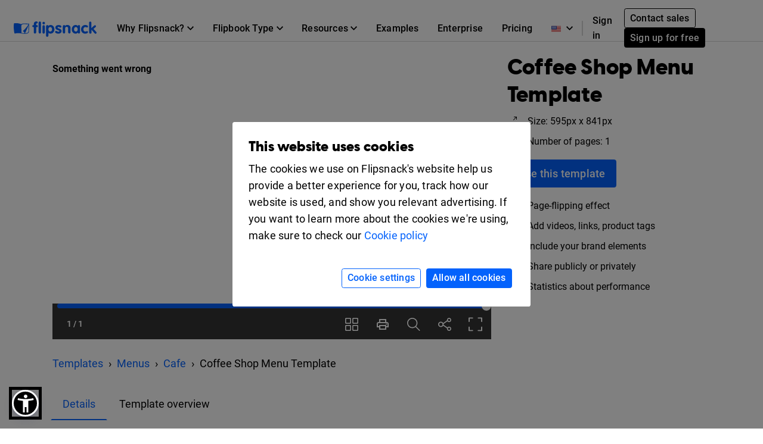

--- FILE ---
content_type: text/html; charset=UTF-8
request_url: https://www.flipsnack.com/templates/coffee-shop-menu-template
body_size: 12709
content:
<!doctype html>
<html lang="en-US" >
<head>
    <link rel="preload" as="font" href="https://cdn.flipsnack.com/site/fonts/visbycf-heavy.woff2" type="font/woff2" crossorigin><link rel="preload" as="font" href="https://cdn.flipsnack.com/site/fonts/roboto-v20-latin-300.woff2" type="font/woff2" crossorigin><link rel="preload" as="font" href="https://cdn.flipsnack.com/site/fonts/roboto-v20-latin-300italic.woff2" type="font/woff2" crossorigin><link rel="preload" as="font" href="https://cdn.flipsnack.com/site/fonts/roboto-v20-latin-regular.woff2" type="font/woff2" crossorigin><link rel="preload" as="font" href="https://cdn.flipsnack.com/site/fonts/roboto-v20-latin-italic.woff2" type="font/woff2" crossorigin><link rel="preload" as="font" href="https://cdn.flipsnack.com/site/fonts/roboto-v20-latin-500.woff2" type="font/woff2" crossorigin><link rel="preload" as="font" href="https://cdn.flipsnack.com/site/fonts/roboto-v20-latin-700.woff2" type="font/woff2" crossorigin>
    <meta charset="utf-8"><meta name="viewport" content="width=device-width, initial-scale=1.0, maximum-scale=1.0, user-scalable=no, viewport-fit=cover"><title>Free: Coffee Shop Menu Template & Design - Flipsnack</title><meta name="description" content="With a black background and playful white typography, this coffee menu design is the right blend for your coffee shop. Give it a try!"><meta name="author" content="Flipsnack"><meta name="google-site-verification" content="AG9vklMubcOprAR-svEkKMsWLCnlpOsqa6NcElKRpck"><meta name="google-signin-client_id" content="111277343708-o29qhno7cnqim7g9ei5qs19vclbjp3g3.apps.googleusercontent.com"><meta name="clarity-site-verification" content="722b65e9-d976-41d9-821b-c4333d43f9ef"/><link rel="canonical" href="https://www.flipsnack.com/templates/coffee-shop-menu-template" /><meta name="twitter:card" content="product"><meta name="twitter:creator" content="@Flipsnack"><meta name="twitter:image:width" content="300"><meta name="twitter:image:height" content="300"><meta name="twitter:data1" content="$0"><meta name="twitter:label1" content="PRICE"><meta name="twitter:data2" content="Flipsnack"><meta name="twitter:label2" content="SHOP"><meta name="twitter:domain" content="flipsnack.com"><meta property="og:type" content="flipsnack:product"><meta property="og:price" content="0.00"><meta property="og:currency_code" content="USD"><meta property="og:brand" content="Flipsnack"><meta property="og:provider_name" content="Flipsnack"><meta property="og:price:amount" content="0.00"><meta property="og:price:standard_amount" content="0.00"><meta property="og:image:type" content="image/jpeg"><meta property="og:image:user_generated" content="1"><meta property="product:availability" content="in stock"><meta property="product:category" content="Templates"><meta property="product:condition" content="New"><meta property="product:price:amount" content="0.00"><meta property="product:price:currency" content="USD"><meta property="product:retailer_category" content="Publisher"><meta property="og:site_name" content="Flipsnack"><meta name="twitter:site" content="@flipsnack"><meta name="twitter:title" content="Coffee Shop Menu Template"><meta name="twitter:description" content="With a black background and playful white typography, this coffee menu design is the right blend for your coffee shop. Give it a try!"><meta property="og:title" content="Coffee Shop Menu Template"><meta property="og:description" content="With a black background and playful white typography, this coffee menu design is the right blend for your coffee shop. Give it a try!"><meta property="og:image:alt" content="Coffee Shop Menu Template"><meta name="twitter:image" content="https://cdn.flipsnack.com/template/2301/medium.jpg?v=1680694704"><meta property="og:url" content="https://cdn.flipsnack.com/template/2301/medium.jpg?v=1680694704"><meta property="og:image:url" content="https://cdn.flipsnack.com/template/2301/medium.jpg?v=1680694704"><meta property="og:image:secure_url" content="https://cdn.flipsnack.com/template/2301/medium.jpg?v=1680694704"><meta property="product:product_link" content="https://www.flipsnack.com/templates/coffee-shop-menu-template"><meta property="og:url" content="https://www.flipsnack.com" /><meta property="og:type" content="website" /><meta property="og:site_name" content="Flipsnack" /><meta name="twitter:card" content="summary_large_image" /><meta name="twitter:site" content="@flipsnack" /><meta name="twitter:creator" content="@flipsnack" /><meta name="twitter:url" content="https://www.flipsnack.com" /><link rel="icon" type="image/x-icon" href="//www.flipsnack.com/favicon.ico"><link rel="alternate" hreflang="x-default" href="https://www.flipsnack.com/templates/coffee-shop-menu-template" /><link rel="alternate" hreflang="en" href="https://www.flipsnack.com/templates/coffee-shop-menu-template" /><link rel="alternate" hreflang="de" href="https://www.flipsnack.com/de/templates/coffee-shop-menu-template" /><link rel="alternate" hreflang="fr" href="https://www.flipsnack.com/fr/templates/coffee-shop-menu-template" /><link rel="alternate" hreflang="es" href="https://www.flipsnack.com/es/templates/coffee-shop-menu-template" /><link rel="alternate" hreflang="pt-BR" href="https://www.flipsnack.com/bp/templates/coffee-shop-menu-template" /><link rel="alternate" hreflang="nl" href="https://www.flipsnack.com/nl/templates/coffee-shop-menu-template" /><link rel="alternate" hreflang="it" href="https://www.flipsnack.com/it/templates/coffee-shop-menu-template" /><link rel="apple-touch-icon" href="https://cdn.flipsnack.com/site/images/app/LogoBlue.png">
    <link href="https://cdn.flipsnack.com/site/dist/bootstrap4.66be374d7c0471044095.css" rel="stylesheet">    </head>

<body class="page-templates full-height ">
    <div class="page-wrap">
                                    <header class="fixed-top navbar-light bg-white" id="header"><div class="container-fluid"><nav class="navbar navbar-expand-xl navbar-light" id="header-navbar-wide" ><div class="d-flex flex-row align-items-center pl-3 pl-xl-0"><a class="navbar-brand mr-3" href="/"><img width="139" height="26" alt="Flipsnack logo" src="https://cdn.flipsnack.com/site/images/flipsnack-logo-dark-blue.gz.svg"></a></div><div class="d-flex"><div class="dropdown list-unstyled m-0 d-xl-none"><div class="nav-link dropdown-toggle" aria-expanded="false" role="button" aria-label="Language dropdown" data-toggle="dropdown"><img class="mr-2" width="16" height="11" alt="Languages" src="https://cdn.flipsnack.com/site/images/home/languages/usa-flag.gz.svg"><svg xmlns="http://www.w3.org/2000/svg" width="11" height="7">
    <path d="M11 1.324L9.717 0 5.5 4.351 1.283 0 0 1.324 5.5 7z"/>
</svg>
</div><div class="dropdown-menu languages-dropdown"><span title="German"><a lang="de" class="dropdown-item small" href="/de/templates/coffee-shop-menu-template"><img class="mr-2" alt="Languages" width="16" height="11" src="https://cdn.flipsnack.com/site/images/home/languages/germany-flag.gz.svg">Deutsch</a></span><span title="French"><a lang="fr" class="dropdown-item small" href="/fr/templates/coffee-shop-menu-template"><img class="mr-2" alt="Languages" width="16" height="11" src="https://cdn.flipsnack.com/site/images/home/languages/france-flag.gz.svg">Français</a></span><span title="Spanish"><a lang="es" class="dropdown-item small" href="/es/templates/coffee-shop-menu-template"><img class="mr-2" alt="Languages" width="16" height="11" src="https://cdn.flipsnack.com/site/images/home/languages/spain-flag.gz.svg">Español</a></span><span title="Portuguese"><a lang="bp" class="dropdown-item small" href="/bp/templates/coffee-shop-menu-template"><img class="mr-2" alt="Languages" width="16" height="11" src="https://cdn.flipsnack.com/site/images/home/languages/portugal-flag.gz.svg">Português</a></span><span title="Dutch"><a lang="nl" class="dropdown-item small" href="/nl/templates/coffee-shop-menu-template"><img class="mr-2" alt="Languages" width="16" height="11" src="https://cdn.flipsnack.com/site/images/home/languages/netherlands-flag.gz.svg">Nederlands</a></span><span title="Italian"><a lang="it" class="dropdown-item small" href="/it/templates/coffee-shop-menu-template"><img class="mr-2" alt="Languages" width="16" height="11" src="https://cdn.flipsnack.com/site/images/home/languages/italy-flag.gz.svg">Italiano</a></span></div></div><button class="navbar-toggler pr-3" type="button" data-toggle="collapse" data-target="#header-navbar" aria-controls="header-navbar" aria-expanded="false" aria-label="Toggle navigation"><span></span><span></span><span></span></button></div><div class="collapse navbar-collapse justify-content-between mt-2 m-xl-0" id="header-navbar"><ul class="navbar-nav d-block d-xl-flex align-items-center px-3 p-xl-0 mt-1 mt-xl-0"><li class="nav-item dropdown position-static"><div class="nav-link dropdown-toggle" aria-expanded="false" role="button"><span class="mr-1">Why Flipsnack?</span><svg xmlns="http://www.w3.org/2000/svg" width="11" height="7">
    <path d="M11 1.324L9.717 0 5.5 4.351 1.283 0 0 1.324 5.5 7z"/>
</svg>
</div><div class="dropdown-menu" role="menu"><div class="container-xl"><div class="row"><div class="py-4 col"><div class="dropdown-menu-section-title"><h6 class="title mt-1 mt-lg-0 mb-xl-0 pb-3 font-weight-bolder">Overview</h6></div><ul class="list-unstyled pt-3"><li class="d-flex arrowed-container"><a class="dropdown-item" href="/features/">Product Overview</a><div class="m-auto" role="button" title="arrow" aria-label="forward"><svg width="16" height="16" viewBox="0 0 16 16" xmlns="http://www.w3.org/2000/svg">
<path d="M8 0L6.59 1.41L12.17 7H0V9H12.17L6.59 14.59L8 16L16 8L8 0Z"/>
</svg>
</div></li><li class="text-wrap dropdown-item"><p class="menu-subtitle text-break">Explore Flipsnack. Transform boring PDFs into engaging digital flipbooks. Share, engage, and track performance in the same platform.</p></li><li><a class="dropdown-item" href="/features/sharing">For public sharing</a></li><li><a class="dropdown-item" href="/features/privacy-options">For private sharing</a></li></ul></div><div class="py-4 col"><div class="dropdown-menu-section-title"><h6 class="title mt-1 mt-lg-0 mb-xl-0 pb-3 font-weight-bolder">Solutions</h6></div><ul class="list-unstyled"><li><a class="dropdown-item pt-3" href="/marketers/">Marketing</a></li><li><a class="dropdown-item" href="/sales-enablement-tool">Sales</a></li><li><a class="dropdown-item" href="/internal-communication">Internal communication</a></li><li><a class="dropdown-item" href="/edu.html">Education</a></li><li><a class="dropdown-item" href="/employee-benefits-solution">Employee benefits</a></li></ul></div><div class="py-4 col"><div class="dropdown-menu-section-title"><h6 class="title mt-1 mt-lg-0 mb-xl-0 pb-3 font-weight-bolder">Industries</h6></div><ul class="list-unstyled"><li><a class="dropdown-item pt-3" href="/real-estate">Real estate</a></li><li><a class="dropdown-item" href="/ecommerce-product-catalog">Retail</a></li><li><a class="dropdown-item" href="/wholesale-catalog">Wholesale</a></li><li><a class="dropdown-item" href="/finance">Finance</a></li><li><a class="dropdown-item" href="/medical">Medical</a></li><li><a class="dropdown-item" href="/travel">Travel</a></li><li><a class="dropdown-item" href="/nonprofit">Non Profit</a></li></ul></div><div class="py-4 col"><div class="dropdown-menu-section-title"><h6 class="title mt-1 mt-lg-0 mb-xl-0 pb-3 font-weight-bolder">Features</h6></div><ul class="list-unstyled"><li><a class="dropdown-item pt-3" href="/online-design-tool">Design Tool</a></li><li><a class="dropdown-item" href="/features/interactivity">Interactivity</a></li><li><a class="dropdown-item" href="/features/branding-customization">Branding</a></li><li><a class="dropdown-item" href="/features/collaboration">Collaboration</a></li><li><a class="dropdown-item" href="/features/statistics">Statistics</a></li><li><a class="dropdown-item" href="/features/shopping-list">Shopping List</a></li><li><a class="dropdown-item" href="/features/sso">SSO</a></li></ul></div></div></div></div></li><li class="nav-item dropdown position-static"><div class="nav-link dropdown-toggle" aria-expanded="false" role="button"><span class="mr-1">Flipbook Type</span><svg xmlns="http://www.w3.org/2000/svg" width="11" height="7">
    <path d="M11 1.324L9.717 0 5.5 4.351 1.283 0 0 1.324 5.5 7z"/>
</svg>
</div><div class="dropdown-menu" role="menu"><div class="container-xl"><div class="row"><div class="py-4 col-sm"><div class="dropdown-menu-section-title text-wrap"><h6 class="title font-weight-bolder">Make with Flipsnack</h6><p class="menu-subtitle text-break">From magazines to catalogs or private internal documents, you can make any page-flip publication look stunning with Flipsnack.</p></div><div class="row"><div class="col"><ul class="list-unstyled"><li><a class="dropdown-item pt-3" href="/digital-magazine">Magazines</a></li><li><a class="dropdown-item" href="/digital-catalog">Catalogs</a></li><li><a class="dropdown-item" href="/digital-brochure">Brochures</a></li><li><a class="dropdown-item" href="/digital-flyer">Flyers</a></li><li><a class="dropdown-item" href="/digital-booklet">Booklets</a></li></ul></div><div class="col"><ul class="list-unstyled"><li><a class="dropdown-item pt-3" href="/digital-menu">Menus</a></li><li><a class="dropdown-item" href="/digital-lookbook">Lookbooks</a></li><li><a class="dropdown-item" href="/newspaper-maker">Newspapers</a></li><li><a class="dropdown-item" href="/digital-guide">Guides</a></li><li><a class="dropdown-item" href="/digital-report">Reports</a></li></ul></div><div class="col"><ul class="list-unstyled"><li><a class="dropdown-item pt-3" href="/business-proposal-maker">Business proposals</a></li><li><a class="dropdown-item" href="/digital-portfolio">Portfolios</a></li><li><a class="dropdown-item" href="/digital-presentation">Presentations</a></li><li><a class="dropdown-item" href="/digital-program">Event programs</a></li><li class="d-flex pt-1 arrowed-container"><a class="dropdown-item py-o pr-2 view-all w-50" href="/uses">View all</a><div class="mt-1 w-100 view-all" role="button" title="arrow" aria-label="forward"><svg width="16" height="16" viewBox="0 0 16 16" xmlns="http://www.w3.org/2000/svg">
<path d="M8 0L6.59 1.41L12.17 7H0V9H12.17L6.59 14.59L8 16L16 8L8 0Z"/>
</svg>
</div></li></ul></div></div></div><div class="py-4 col-sm"><div class="dropdown-menu-section-title text-wrap"><h6 class="title font-weight-bolder">Examples</h6><p class="menu-subtitle text-break">Check out examples from our customers. Digital magazines, zines, ebooks, booklets, flyers & more.</p></div><div class="arrowed-container"><div class="pt-4 text-center"><a class="pt-4 text-center" href="/examples"><img loading="lazy" class="img-fluid w-100" alt="Newspaper and magazine previews" src="https://cdn.flipsnack.com/site/images/navbar/newspapers_and_magazines.gz.svg"/></a></div><div class="d-flex"><div class="d-flex view-all"><a class="dropdown-item py-0 pr-2" href="/examples">View all</a><div class="w-100" role="button" title="arrow" aria-label="forward"><svg width="16" height="16" viewBox="0 0 16 16" xmlns="http://www.w3.org/2000/svg">
<path d="M8 0L6.59 1.41L12.17 7H0V9H12.17L6.59 14.59L8 16L16 8L8 0Z"/>
</svg>
</div></div></div></div></div></div></div></li><li class="nav-item dropdown position-static"><div class="nav-link dropdown-toggle" aria-expanded="false" role="button"><span class="mr-1">Resources</span><svg xmlns="http://www.w3.org/2000/svg" width="11" height="7">
    <path d="M11 1.324L9.717 0 5.5 4.351 1.283 0 0 1.324 5.5 7z"/>
</svg>
</div><div class="dropdown-menu" role="menu"><div class="container-xl"><div class="row"><div class="py-4 col"><div class="dropdown-menu-section-title"><h6 class="title mt-1 mt-lg-0 mb-xl-0 pb-3 font-weight-bolder">Learn</h6></div><ul class="list-unstyled"><li><a class="dropdown-item pt-3" href="https://blog.flipsnack.com" rel="noopener noreferrer" target="_blank">Blog</a></li><li><a class="dropdown-item" href="https://help.flipsnack.com" rel="noopener noreferrer" target="_blank">Help Center</a></li><li><a class="dropdown-item" href="https://academy.flipsnack.com/" rel="noopener noreferrer" target="_blank">Flipsnack Academy</a></li><li><a class="dropdown-item" href="/flipbook" rel="noopener noreferrer" target="_blank">Flipbook Hub</a></li><li><a class="dropdown-item" href="/catalog" rel="noopener noreferrer" target="_blank">Catalog Hub</a></li></ul><div class="dropdown-menu-section-title mt-4 mt-md-5"><h6 class="title mt-1 mt-lg-0 mb-xl-0 pb-3 font-weight-bolder">More resources</h6></div><ul class="list-unstyled text-wrap"><li><li><a class="dropdown-item pt-3" href="/templates/">Templates</a></li><p class="menu-subtitle text-break pl-3">Start from ready-made templates</p></li></ul></div><div class="py-4 col"><div class="dropdown-menu-section-title"><h6 class="title mt-1 mt-lg-0 mb-xl-0 pb-3 font-weight-bolder">Customer Stories </h6></div><ul class="list-unstyled"><li><a class="dropdown-item pt-3" href="/customers/estee-lauder">Estée Lauder</a></li><li><a class="dropdown-item" href="/customers/electrolux">Electrolux</a></li><li><a class="dropdown-item" href="/customers/melissa-and-doug">Melissa & Doug</a></li><li><a class="dropdown-item" href="/customers/newell-brands">Newell Brands</a></li><li><a class="dropdown-item" href="/customers/pineywoods-benefits">Pineywoods Benefits</a></li><li class="d-flex arrowed-container"><a class="dropdown-item py-0 pr-2 view-all" href="/customers">See all stories</a><div class="m-auto w-100 view-all" role="button" title="arrow" aria-label="forward"><svg width="16" height="16" viewBox="0 0 16 16" xmlns="http://www.w3.org/2000/svg">
<path d="M8 0L6.59 1.41L12.17 7H0V9H12.17L6.59 14.59L8 16L16 8L8 0Z"/>
</svg>
</div></li></ul><div class="dropdown-menu-section-title mt-4"><h6 class="title mt-1 mt-lg-0 mb-xl-0 pb-3 font-weight-bolder">What Customers Say</h6></div><ul class="list-unstyled text-wrap"><li><a class="dropdown-item pt-3" href="/reviews">Flipsnack Reviews</a></li></ul></div><div class="px-lg-5 py-4 col-xl-6"><div class="dropdown-menu-section-title"><div class="d-flex justify-content-between"><h6 class="title mt-1 mt-lg-0 mb-xl-0 pb-3 font-weight-bolder">Featured Reads</h6></div></div><div class="arrowed-container"><a class="pt-4 text-center" href="/pdf-alternative" aria-label="PDF vs Digital Flipbooks"><img loading="lazy" class="img-fluid w-100" alt="PDF vs Digital Flipbooks" src="https://cdn.flipsnack.com/site/images/navbar/flipbook_vs_pdf.gz.svg"/></a><div class="text-wrap pr-3 pt-1"><div class="d-flex"><a class="dropdown-item" href="/pdf-alternative">PDF vs. digital flipbooks</a><a class="m-auto" href="/pdf-alternative"><svg width="16" height="16" viewBox="0 0 16 16" xmlns="http://www.w3.org/2000/svg">
<path d="M8 0L6.59 1.41L12.17 7H0V9H12.17L6.59 14.59L8 16L16 8L8 0Z"/>
</svg>
</a></div><p class="menu-subtitle text-break pl-3">Here are eight reasons why you should consider choosing interactive, digital flipbooks instead of boring and static PDFs. Check them out!</p></div></div></div></div></div></li><li class="nav-item"><a class="nav-link" href="/examples">Examples</a></li><li class="nav-item"><a class="nav-link" href="/enterprise">Enterprise</a></li><li class="nav-item"><a class="nav-link" href="/go-premium.html">Pricing</a></li><hr/><li class="nav-item d-xl-none d-flex justify-content-between"><div class="align-self-center" ><a class="nav-link mr-2" href="https://app.flipsnack.com/auth/sign-in/">Sign in</a></div><div class="m-xl-0 ml-xl-0 align-self-center"><a class="btn btn-sm btn-outline-secondary d-inline-block mr-2" href="/contact-sales">Contact sales</a><a class="btn btn-secondary btn-sm text-nowrap d-inline-block" href="https://app.flipsnack.com/auth/sign-up/">Sign up for free</a></div></li>
</ul><div class="navbar-nav d-none d-xl-block"><ul class="navbar-nav align-items-center"><div class="dropdown list-unstyled m-0 d-none d-xl-block"><div class="nav-link dropdown-toggle" aria-expanded="false" role="button" aria-label="Language dropdown"><img class="mr-2" width="16" height="11" alt="Languages" src="https://cdn.flipsnack.com/site/images/home/languages/usa-flag.gz.svg"><svg xmlns="http://www.w3.org/2000/svg" width="11" height="7">
    <path d="M11 1.324L9.717 0 5.5 4.351 1.283 0 0 1.324 5.5 7z"/>
</svg>
</div><div class="dropdown-menu languages-dropdown"><span title="German"><a lang="de" class="dropdown-item small" href="/de/templates/coffee-shop-menu-template"><img loading="lazy" class="mr-2" alt="Languages" width="16" height="11" src="https://cdn.flipsnack.com/site/images/home/languages/germany-flag.gz.svg">Deutsch</a></span><span title="French"><a lang="fr" class="dropdown-item small" href="/fr/templates/coffee-shop-menu-template"><img loading="lazy" class="mr-2" alt="Languages" width="16" height="11" src="https://cdn.flipsnack.com/site/images/home/languages/france-flag.gz.svg">Français</a></span><span title="Spanish"><a lang="es" class="dropdown-item small" href="/es/templates/coffee-shop-menu-template"><img loading="lazy" class="mr-2" alt="Languages" width="16" height="11" src="https://cdn.flipsnack.com/site/images/home/languages/spain-flag.gz.svg">Español</a></span><span title="Portuguese"><a lang="bp" class="dropdown-item small" href="/bp/templates/coffee-shop-menu-template"><img loading="lazy" class="mr-2" alt="Languages" width="16" height="11" src="https://cdn.flipsnack.com/site/images/home/languages/portugal-flag.gz.svg">Português</a></span><span title="Dutch"><a lang="nl" class="dropdown-item small" href="/nl/templates/coffee-shop-menu-template"><img loading="lazy" class="mr-2" alt="Languages" width="16" height="11" src="https://cdn.flipsnack.com/site/images/home/languages/netherlands-flag.gz.svg">Nederlands</a></span><span title="Italian"><a lang="it" class="dropdown-item small" href="/it/templates/coffee-shop-menu-template"><img loading="lazy" class="mr-2" alt="Languages" width="16" height="11" src="https://cdn.flipsnack.com/site/images/home/languages/italy-flag.gz.svg">Italiano</a></span></div></div><span class="border border-gray d-none d-xl-block" style="height: 25px"></span><li class="nav-item"><a class="nav-link d-inline-block mr-1" id="sign-in-button" href="https://app.flipsnack.com/auth/sign-in/">Sign in</a></li><li class="nav-item"><div class="m-3 m-xl-0 ml-xl-0"><a class="btn btn-sm btn-outline-secondary d-inline-block mr-2" href="/contact-sales">Contact sales</a><a class="btn btn-secondary btn-sm text-nowrap d-inline-block" href="https://app.flipsnack.com/auth/sign-up/">Sign up for free</a></div></li></ul></div></div></nav></div></header>                    
        
        <div class="flex-fill ">
            <script>
    /**
     * this script has to be here for ensuring the listener is available as early as possible
     */

    // popstateTriggered controls if we manually have to change the link
    window.popstateTriggered = false;

    window.addEventListener('popstate', (e) => {
        e.preventDefault();
        const modal = document.getElementById('templatePreview');

        if (modal.classList.contains('show')) {
            window.popstateTriggered = true;

            $('#templatePreview').modal('hide');
            window.modalEntrypointUrl = null;
        } else if (window.location.href !== window.modalEntrypointUrl) {
            window.location.reload();
        }
    });
</script>
<div class="modal fade" id="templatePreview" tabindex="-1" role="dialog" aria-hidden="true" >
    <div class="modal-dialog modal-lg" role="document">
        <div id="templatePreviewModalContent" class="modal-content bg-white">
            <div class="mb-4 mb-lg-0">
                <button type="button" class="close" data-dismiss="modal" aria-label="Close"/>
            </div>
            <div class="d-flex flex-row">
                <div class="d-flex">
                    <div id="templatePreviewContent" class="px-2 pb-3" style="min-height: 800px">
                    </div>
                </div>
            </div>
        </div>
    </div>
</div>
<div class="">

            <div class="pt-5 pb-2"></div>
                        
<style type="text/css" data-style="templatePreviewImageStyle">
    @media only screen and (min-width: 769px) {
        .template-preview-container-2301 img {
            width: 387px;
            height: 547px;
        }
    }
    @media only screen and (max-width: 768px) {
        .template-preview-container-2301 img {
            width: 193.5px;
            height: 273.5px;
        }
    }
</style>

<div id="hero" class="container p-0 px-md-3 pt-lg-4">
    <div class="row m-0">
        <div class="col-12 col-lg-8 px-0 px-sm-3 px-md-0">
            <div class="template-embed-container">
                <iframe
                    title="t2301H1"
                    src="https://player.flipsnack.com/?hash=NzhDQkFBNTU2OUIraG0yZGxlNXVuZg%3D%3D"
                    width="100%"
                    height="100%"
                    seamless="seamless"
                    scrolling="no"
                    frameBorder="0"
                    allowFullScreen
                    allow="autoplay; clipboard-read; clipboard-write">
                </iframe>
            </div>
        </div>
        <div class="d-block d-lg-none pt-3">
                    <div class="container p-md-0">
        <nav aria-label="breadcrumb">
            <ol itemscope itemtype="https://schema.org/BreadcrumbList" class="breadcrumb bg-transparent mb-0 p-0">
                                <li itemprop="itemListElement" itemscope itemtype="https://schema.org/ListItem" class="breadcrumb-item">
                    <a itemprop="item" href="/templates/" title="Templates">
                        <span itemprop="name">Templates</span>
                    </a>
                    <meta itemprop="position" content="1" />
                </li>
                                                        <li itemprop="itemListElement" itemscope itemtype="https://schema.org/ListItem" class="breadcrumb-item">
                        <a itemprop="item" href="/templates/menu" title="Menu Templates">
                            <span itemprop="name">Menus</span>
                        </a>
                        <meta itemprop="position" content="2" />
                    </li>
                                                        <li itemprop="itemListElement" itemscope itemtype="https://schema.org/ListItem" class="breadcrumb-item">
                        <a itemprop="item" href="/templates/menu/cafe" title="Cafe Menu Templates">
                            <span itemprop="name">Cafe</span>
                        </a>
                        <meta itemprop="position" content="3" />
                    </li>
                                <li class="breadcrumb-item active" aria-current="page">
                    <span itemprop="name">Coffee Shop Menu Template</span>
                    <meta itemprop="position" content="4" />
                </li>
            </ol>
        </nav>
    </div>
        </div>
        <div class="col-12 col-lg-4 px-sm-3 px-md-0 py-3 py-lg-0 pl-lg-4 d-flex flex-column align-items-start">
            <div class="d-flex align-items-start">
                <h1 class="h2">Coffee Shop Menu Template</h1>
            </div>
            <section>
                <div class="d-flex align-items-center mb-2">
                        <img
                            alt="Size"
                            class="small d-flex mr-3 lozad"
                            data-src="https://cdn.flipsnack.com/site/images/templates/arrows-expand.svg"
                            width="16px"
                            height="16px"
                        >
                    <span class="small">
                        Size: 595px x 841px
                    </span>
                </div>
                <div class="d-flex align-items-center">
                    <img
                        alt="Number of pages"
                        class="small d-flex mr-3 lozad"
                        data-src="https://cdn.flipsnack.com/site/images/templates/bi-files.svg"
                        width="16px"
                        height="16px"
                    >
                    <span class="small">
                        Number of pages: 1
                    </span>
                </div>
            </section>
            <div class="container px-0">
                <a class="btn btn-primary btn-lg btn-xs-block my-3"
                   href="https://app.flipsnack.com/create?fs_tags=LP,templates,tid2301&t=2301&tt=flipsnack">
                    Use this template
                </a>
            </div>
            <section>
                <div class="d-flex align-items-center mb-2">
                    <img
                        alt="Page-flipping effect"
                        class="small d-flex mr-3 lozad"
                        data-src="https://cdn.flipsnack.com/site/images/templates/book.svg"
                        width="16px"
                        height="16px"
                    >
                    <span class="small">Page-flipping effect</span>
                </div>
                <div class="d-flex align-items-center mb-2">
                    <img
                        alt="Add videos, links, product tags"
                        class="small d-flex mr-3 lozad"
                        data-src="https://cdn.flipsnack.com/site/images/templates/play.svg"
                        width="16px"
                        height="16px"
                    >
                    <span class="small">Add videos, links, product tags</span>
                </div>
                <div class="d-flex align-items-center mb-2">
                    <img
                        alt="Include your brand elements"
                        class="small d-flex mr-3 lozad"
                        data-src="https://cdn.flipsnack.com/site/images/templates/star.svg"
                        width="16px"
                        height="16px"
                    >
                    <span class="small">Include your brand elements</span>
                </div>
                <div class="d-flex align-items-center mb-2">
                    <img
                        alt="Share publicly or privately"
                        class="small d-flex mr-3 lozad"
                        data-src="https://cdn.flipsnack.com/site/images/templates/people.svg"
                        width="16px"
                        height="16px"
                    >
                    <span class="small">Share publicly or privately</span>
                </div>
                <div class="d-flex align-items-center">
                    <img
                        alt="Statistics about performance"
                        class="small d-flex mr-3 lozad"
                        data-src="https://cdn.flipsnack.com/site/images/templates/bar-chart.svg"
                        width="16px"
                        height="16px"
                    >
                    <span class="small">Statistics about performance</span>
                </div>
            </section>
            <div id="openNewTab" class="container px-0 mt-3 d-none">
                <div class="d-flex align-items-center">
                    <img
                        alt="Open in new tab"
                        class="small d-flex mr-3 lozad"
                        data-src="https://cdn.flipsnack.com/site/images/templates/box-arrow-up-right.svg"
                        width="16px"
                        height="16px"
                    >
                    <span class="small">Open in new tab</span>
                </div>
            </div>
        </div>
        <div class="d-none d-lg-block pt-4">
                    <div class="container p-md-0">
        <nav aria-label="breadcrumb">
            <ol itemscope itemtype="https://schema.org/BreadcrumbList" class="breadcrumb bg-transparent mb-0 p-0">
                                <li itemprop="itemListElement" itemscope itemtype="https://schema.org/ListItem" class="breadcrumb-item">
                    <a itemprop="item" href="/templates/" title="Templates">
                        <span itemprop="name">Templates</span>
                    </a>
                    <meta itemprop="position" content="1" />
                </li>
                                                        <li itemprop="itemListElement" itemscope itemtype="https://schema.org/ListItem" class="breadcrumb-item">
                        <a itemprop="item" href="/templates/menu" title="Menu Templates">
                            <span itemprop="name">Menus</span>
                        </a>
                        <meta itemprop="position" content="2" />
                    </li>
                                                        <li itemprop="itemListElement" itemscope itemtype="https://schema.org/ListItem" class="breadcrumb-item">
                        <a itemprop="item" href="/templates/menu/cafe" title="Cafe Menu Templates">
                            <span itemprop="name">Cafe</span>
                        </a>
                        <meta itemprop="position" content="3" />
                    </li>
                                <li class="breadcrumb-item active" aria-current="page">
                    <span itemprop="name">Coffee Shop Menu Template</span>
                    <meta itemprop="position" content="4" />
                </li>
            </ol>
        </nav>
    </div>
        </div>
    </div>
</div>
<div id="details" class="container py-4">
    <nav>
        <div class="nav nav-tabs pb-3" id="nav-tab" role="tablist">
            <a
                class="nav-link nav-link-templates active"
                id="nav-details-tab"
                data-toggle="tab"
                href="#nav-details"
                role="tab"
                aria-controls="nav-details"
                aria-selected="true"
            >
                Details
            </a>

            <a
                class="nav-link nav-link-templates"
                id="nav-template-overview-tab"
                data-toggle="tab"
                href="#nav-template-overview"
                role="tab"
                aria-controls="nav-template-overview"
                aria-selected="false"
            >
                Template overview
            </a>
        </div>
    </nav>
    <div class="tab-content" id="nav-tabContent">
        <div class="tab-pane fade show active" id="nav-details" role="tabpanel" aria-labelledby="nav-details-tab">
            <div class="text-left">
                What a better way to start the day than with a hot cup of strong coffee? Oh, but what about a coffee and a croissant for breakfast? This is exactly what this coffee shop menu template is all about. With a black background and playful white typography, this coffee menu design is the right blend for your coffee shop. Give it a try!
            </div>
        </div>
        <div class="tab-pane fade" id="nav-template-overview" role="tabpanel" aria-labelledby="nav-template-overview-tab">
            <div class="template-preview-container template-preview-container-2301 py-3">
                <div class="row justify-content-end">
                    <div class="col-sm-12 col-md-4 col-xl-3 d-flex justify-content-end mr-md-3">
                        <div class="template-social-buttons social-icons-container d-flex flex-column flex-lg-row">
                            <a
                                href="#"
                                class="share-social-btn p-0 m-0 ml-2 float-left"
                                target="_blank"
                                rel="noopener noreferrer nofollow"
                                data-shareon="facebook"
                                shareUrl="https://www.flipsnack.com/templates/coffee-shop-menu-template"
                            >
                                <svg xmlns="http://www.w3.org/2000/svg" width="9" height="19" viewBox="0 0 9 19">
    <path d="M6.687 3.617H9V0H6.28C2.986.137 2.31 2.097 2.25 4.156l-.006 1.806H0v3.543h2.244V19h3.381V9.505h2.77l.535-3.543H5.626v-1.09c0-.697.438-1.255 1.06-1.255z"/>
</svg>

                            </a>
                            <a
                                href="#"
                                class="share-social-btn btn p-0 m-0 ml-2 float-left"
                                target="_blank"
                                rel="noopener noreferrer nofollow"
                                data-shareon="twitter"
                                shareUrl="https://www.flipsnack.com/templates/coffee-shop-menu-template"
                            >
                                <svg xmlns="http://www.w3.org/2000/svg" width="19" height="16" viewBox="0 0 19 16">
    <path d="M18.46 1.82a7.414 7.414 0 0 1-2.175.612A3.885 3.885 0 0 0 17.949.284a7.518 7.518 0 0 1-2.406.943A3.732 3.732 0 0 0 12.78 0c-2.092 0-3.787 1.74-3.787 3.884 0 .304.033.601.098.885C5.944 4.607 3.154 3.06 1.286.71a3.932 3.932 0 0 0-.512 1.953 3.91 3.91 0 0 0 1.684 3.233 3.715 3.715 0 0 1-1.715-.488v.049c0 1.881 1.306 3.451 3.037 3.809a3.745 3.745 0 0 1-.998.136c-.244 0-.48-.025-.713-.072.482 1.544 1.88 2.667 3.537 2.698A7.477 7.477 0 0 1 0 13.635a10.509 10.509 0 0 0 5.804 1.748c6.966 0 10.774-5.92 10.774-11.053l-.013-.503A7.672 7.672 0 0 0 18.46 1.82z"/>
</svg>

                            </a>
                            <a
                                href="#"
                                templateThumbUrl="https://cdn.flipsnack.com/template/2301/medium.jpg?v=1680694704"
                                description="Coffee Shop Menu Template"
                                class="share-social-btn btn p-0 m-0 ml-2 float-left"
                                target="_blank"
                                rel="noopener noreferrer nofollow"
                                data-shareon="pinterest"
                                shareUrl="https://www.flipsnack.com/templates/coffee-shop-menu-template"
                            >
                                <svg xmlns="http://www.w3.org/2000/svg" width="16" height="19" viewBox="0 0 16 19">
    <path d="M9.028 14.37c-1.205 0-2.34-.667-2.73-1.424 0 0-.647 2.63-.785 3.138-.232.858-.678 1.715-1.092 2.393-.59.772-1.27.2-1.352-.504-.027-.784.002-1.712.196-2.557.215-.926 1.437-6.222 1.437-6.222s-.358-.729-.358-1.807c0-1.692.96-2.955 2.155-2.955 1.015 0 1.506.78 1.506 1.714 0 1.044-.65 2.606-.986 4.052-.28 1.211.595 2.199 1.763 2.199 2.116 0 3.542-2.78 3.542-6.071 0-2.503-1.649-4.375-4.648-4.375-3.388 0-5.5 2.583-5.5 5.468 0 .994.287 1.696.737 2.238.207.25.236.35.16.637l-.226.916c-.074.29-.304.392-.56.285C.728 10.844 0 9.096 0 7.134 0 3.89 2.676 0 7.983 0c4.264 0 7.07 3.155 7.07 6.541.002 4.482-2.434 7.828-6.025 7.828z"/>
</svg>

                            </a>
                        </div>
                    </div>
                </div>
                                    <picture>
                                                    <source
                                class="lozad"
                                type="image/webp"
                                data-srcset="https://cdn.flipsnack.com/template/2301/small.webp?v=1680694704"
                                media="(max-width: 768px)"
                            >
                            <source
                                class="lozad"
                                type="image/webp"
                                data-srcset="https://cdn.flipsnack.com/template/2301/medium.webp?v=1680694704"
                            >
                                                <source
                            class="lozad"
                            type="image/jpg"
                            data-srcset="https://cdn.flipsnack.com/template/2301/small.jpg?v=1680694704"
                            media="(max-width: 768px)"
                        >
                        <source
                            class="lozad"
                            type="image/jpg"
                            data-srcset="https://cdn.flipsnack.com/template/2301/medium.jpg?v=1680694704"
                        >
                        <img class="mx-auto d-block lozad"
                             data-src="https://cdn.flipsnack.com/template/2301/medium.jpg?v=1680694704"
                             alt="Coffee Shop Menu Design"
                        >
                    </picture>
                            </div>
        </div>
    </div>
</div>
<div id="action-cards" class="container d-flex py-4">
    <div class="d-flex col-6 p-0 pr-2">
        <div class="d-flex flex-wrap col-12 p-4 bg-secondary text-white rounded">
            <div class="col-12 p-0">
                <h2 class="mb-3 h5">Create flipbooks from scratch and set them as templates</h2>
                <p class="mb-4">Choose page size and make your own design</p>
            </div>
            <div class="d-flex justify-content-start align-items-end col-12 p-0">
                <a href="https://app.flipsnack.com/create" class="btn btn-primary">Create now</a>
            </div>
        </div>
    </div>
    <div class="d-flex col-6 p-0 pl-2">
        <div class="d-flex flex-wrap col-12 p-4 border border-secondary rounded">
            <div class="col-12 p-0">
                <h2 class="mb-3 h5">Upload your PDF</h2>
                <p class="mb-4">Upload your PDF and make it interactive</p>
            </div>
            <div class="d-flex justify-content-start align-items-end col-12 p-0">
                <a href="https://app.flipsnack.com/upload" class="btn btn-primary">Upload PDF</a>
            </div>
        </div>
    </div>
</div>
<div class="container pt-3">
    <h2 class="d-none d-sm-block mb-3 h3">You can also try this</h2>
    <div class="col-12 p-0">
        <div id="flipbookList" class="card-columns">
            <a class="card shadow-sm hover-shadow h6 card-animated-background template-preview-card">
                <div class="h-auto w-100 position-relative ratio-container"></div>
                <img class="card-img-top image" src="" alt="" style="position: absolute; top: 0;">
                <div class="card-body">
                    <p class="smaller card-title m-0"></p>
                </div>
            </a>

            <a class="card shadow-sm hover-shadow h6 card-animated-background template-preview-card">
                <div class="h-auto w-100 position-relative ratio-container"></div>
                <img class="card-img-top image" src="" alt="" style="position: absolute; top: 0;">
                <div class="card-body">
                    <p class="smaller card-title m-0"></p>
                </div>
            </a>

            <a class="card shadow-sm hover-shadow h6 card-animated-background template-preview-card">
                <div class="h-auto w-100 position-relative ratio-container"></div>
                <img class="card-img-top image" src="" alt="" style="position: absolute; top: 0;">
                <div class="card-body">
                    <p class="smaller card-title m-0"></p>
                </div>
            </a>

            <a class="card shadow-sm hover-shadow h6 card-animated-background template-preview-card">
                <div class="h-auto w-100 position-relative ratio-container"></div>
                <img class="card-img-top image" src="" alt="" style="position: absolute; top: 0;">
                <div class="card-body">
                    <p class="smaller card-title m-0"></p>
                </div>
            </a>

            <a class="card shadow-sm hover-shadow h6 card-animated-background template-preview-card">
                <div class="h-auto w-100 position-relative ratio-container"></div>
                <img class="card-img-top image" src="" alt="" style="position: absolute; top: 0;">
                <div class="card-body">
                    <p class="smaller card-title m-0"></p>
                </div>
            </a>

            <a class="card shadow-sm hover-shadow h6 card-animated-background template-preview-card">
                <div class="h-auto w-100 position-relative ratio-container"></div>
                <img class="card-img-top image" src="" alt="" style="position: absolute; top: 0;">
                <div class="card-body">
                    <p class="smaller card-title m-0"></p>
                </div>
            </a>

            <a class="card shadow-sm hover-shadow h6 card-animated-background template-preview-card">
                <div class="h-auto w-100 position-relative ratio-container"></div>
                <img class="card-img-top image" src="" alt="" style="position: absolute; top: 0;">
                <div class="card-body">
                    <p class="smaller card-title m-0"></p>
                </div>
            </a>

            <a class="card shadow-sm hover-shadow h6 card-animated-background template-preview-card">
                <div class="h-auto w-100 position-relative ratio-container"></div>
                <img class="card-img-top image" src="" alt="" style="position: absolute; top: 0;">
                <div class="card-body">
                    <p class="smaller card-title m-0"></p>
                </div>
            </a>
        </div>
        <div class="text-center">
            <button id="loadMore" class="btn btn-outline-primary btn-xs-block mt-3 mb-5">View more</button>
        </div>
    </div>
</div>
<div class="bg-light py-5">
    <div class="container">
        <h3 class="mb-3">More templates</h3>
        <div id="categoriesList"><div class="custom-grid-container"><a href="/templates/magazines"class="btn btn-sm  btn-outline-primary "title="Digital Magazines Templates">Magazines</a><a href="/templates/catalogs"class="btn btn-sm  btn-outline-primary "title="Digital Catalogs Templates">Catalogs</a><a href="/templates/brochures"class="btn btn-sm  btn-outline-primary "title="Digital Brochures Templates">Brochures</a><a href="/templates/presentations"class="btn btn-sm  btn-outline-primary "title="Digital Presentations Templates">Presentations</a><a href="/templates/event-program"class="btn btn-sm  btn-outline-primary "title="Digital Event programs Templates">Event programs</a><a href="/templates/guides"class="btn btn-sm  btn-outline-primary "title="Digital Guides Templates">Guides</a><a href="/templates/reports"class="btn btn-sm  btn-outline-primary "title="Digital Reports Templates">Reports</a><a href="/templates/menu"class="btn btn-sm  btn-outline-primary "title="Digital Menus Templates">Menus</a><a href="/templates/flyers"class="btn btn-sm  btn-outline-primary "title="Digital Flyers Templates">Flyers</a><a href="/templates/newspapers"class="btn btn-sm  btn-outline-primary "title="Digital Newspapers Templates">Newspapers</a><a href="/templates/covers"class="btn btn-sm  btn-outline-primary "title="Digital Covers Templates">Covers</a><a href="/templates/portfolios"class="btn btn-sm  btn-outline-primary "title="Digital Portfolios Templates">Portfolios</a><a href="/templates/newsletters"class="btn btn-sm  btn-outline-primary "title="Digital Newsletters Templates">Newsletters</a><a href="/templates/booklets"class="btn btn-sm  btn-outline-primary "title="Digital Booklets Templates">Booklets</a><a href="/templates/business-proposals"class="btn btn-sm  btn-outline-primary "title="Digital Business proposals Templates">Business proposals</a><a href="/templates/zines"class="btn btn-sm  btn-outline-primary "title="Digital Zines Templates">Zines</a><a href="/templates/lookbooks"class="btn btn-sm  btn-outline-primary "title="Digital Lookbooks Templates">Lookbooks</a><a href="/templates/flipbooks"class="btn btn-sm  btn-outline-primary "title="Digital Flipbooks Templates">Flipbooks</a><a href="/templates/ebooks"class="btn btn-sm  btn-outline-primary "title="Digital Ebooks Templates">Ebooks</a><a href="/templates/playbooks"class="btn btn-sm  btn-outline-primary "title="Digital Playbooks Templates">Playbooks</a><a href="/templates/pitch-decks"class="btn btn-sm  btn-outline-primary "title="Digital Pitch Decks Templates">Pitch Decks</a><a href="/templates/gazettes"class="btn btn-sm  btn-outline-primary "title="Digital Gazettes Templates">Gazettes</a></div></div>    </div>
</div>
                <div class=" bg-primary py-5">
        <div class="container my-5 text-center">
            <div class="row justify-content-around">
                <div class="col-md-10">
                    <h2 class="mb-2">Choose your plan and start creating today</h2>
                    <div class="mb-4">
                        <p class="small-subtitle my-0">Get started for free and upgrade to use Flipsnack's premium features</p>
                    </div>
                    <a href="https://app.flipsnack.com/upload" class="btn btn-lg btn-secondary" title="Get started for free">Get started for free</a>
                </div>
            </div>
        </div>
    </div>
</div>

<script>window.apiV2 =  'https://api.flipsnack.com/v2';window.categoryIds = [10,92];window.currentPage = '1';window.excludedIds = [2301];window.s3Path = 'https://s3.amazonaws.com/files.flipsnack.net/template/';window.cdnPath = 'https://cdn.flipsnack.com/template/';window.limit = '8';window.templatesList = [];window.templateTpl = 'template';</script>
        </div>

                    <footer class="light"><div class="container small"><div class="row justify-content-between text-center text-lg-left pt-5 font-weight-bold"><div class="col-sm-6 col-lg-auto mt-4"><strong class="d-block mb-3 ">Company</strong><a href="/about" class="d-block mb-2">About us</a><a href="https://legal.flipsnack.com/terms-of-service" class="d-block mb-2" target="_blank">Terms</a><a href="https://legal.flipsnack.com/privacy-policy" class="d-block mb-2" target="_blank">Privacy</a><a href="/contact.html" class="d-block mb-2">Contact</a><a href="/security" class="d-block mb-2">Security</a><a href="/accessibility" class="d-block mb-2">Accessibility</a><a id="cookieSetting" class="d-block mb-2" href="#cookieSetting">Cookie settings</a></div><div class="col-sm-6 col-lg-auto mt-4"><strong class="d-block mb-3">Resources</strong><a href="/go-premium.html" class="d-block mb-2">Pricing</a><a href="https://developers.flipsnack.com" rel="noopener noreferrer" class="d-block mb-2" target="_blank">Developers</a><a href="https://status.flipsnack.com/" class="d-block mb-2">Status page</a><a href="https://blog.flipsnack.com" rel="noopener noreferrer" target="_blank" class="d-block mb-2">Blog</a><a href="https://help.flipsnack.com" class="d-block mb-2" data-skip-rewrite="1" rel="noopener noreferrer" target="_blank">Help</a><a href="https://academy.flipsnack.com/" class="d-block mb-2" rel="noopener noreferrer" target="_blank">Flipsnack Academy</a></div><div class="col-sm-6 col-lg-auto mt-4"><strong class="d-block mb-3">Products</strong><a href="/online-design-tool" class="d-block mb-2">Design Studio</a><a href="/virtual-bookshelf" class="d-block mb-3">Bookshelf</a><div style="margin-top: 35px" class="footer-apps text-center text-lg-left"><strong class="d-block mb-3 ">Apps</strong><div class="d-flex justify-content-center justify-content-lg-start mb-1 mt-1"><img loading="lazy" width="16" height="16" src="https://cdn.flipsnack.com/site/images/social/i-os-icon.gz.svg" alt="iOS"><a href="https://apps.apple.com/app/flipsnack-magazine-reader/id1470387210" rel="noopener noreferrer" class="d-block pl-2 pt-1" target="_blank">iOS</a></div><div class="d-flex justify-content-center justify-content-lg-start" mt-1><img loading="lazy" width="16" height="16" src="https://cdn.flipsnack.com/site/images/social/android-icon.gz.svg" alt="Android"><a href="https://play.google.com/store/apps/details?id=com.flipsnackapp" rel="noopener noreferrer" class="d-block pl-2" target="_blank">Android</a></div></div></div><div class="col-sm-6 col-lg-auto mt-4"><strong class="d-block mb-3">Solutions</strong><a href="/marketers/" class="d-block mb-2">For marketers</a><a href="/enterprise" class="d-block mb-2">For business</a><a href="/features/collaboration" class="d-block mb-2">Collaboration</a><a href="/edu.html" class="d-block mb-2">For education</a><a href="/uses" class="d-block mb-2">Uses</a></div><div class="col-sm-6 col-lg-auto mt-4"><strong class="d-block mb-3">Discover</strong><a href="/examples" class="d-block mb-2">Examples</a><a href="/templates/" class="d-block mb-2">Templates</a><a href="/search" class="d-block mb-2">Search</a></div><div class="col-sm-6 col-lg-auto mt-4"><strong class="d-block mb-3">Flipsnack vs Competition</strong><a href="/reviews" class="d-block mb-2">Flipsnack Reviews</a><a href="/issuu-alternative" class="d-block mb-2">Flipsnack vs Issuu</a><a href="/flippingbook-alternative" class="d-block mb-2">Flipsnack vs Flippingbook</a><a href="/fliphtml5-alternative" class="d-block mb-2">Flipsnack vs FlipHTML5</a><a href="/publuu-alternative" class="d-block mb-2">Flipsnack vs Publuu</a><a href="/heyzine-alternative" class="d-block mb-2">Flipsnack vs Heyzine</a></div><div class="col-12 mt-3 d-flex flex-column"><div><div class="row ml-0 mt-4 mt-lg-0 mb-5 w-100 d-flex justify-content-between align-items-center"><div class="col-sm-12 col-md-2 col-lg-3 col-xl-2 d-flex justify-content-md-end justify-content-center order-md-last px-0 mb-sm-3 mb-md-0"><div class="mx-2 media-svg"><a href="https://www.facebook.com/FlipsnackOfficial" rel="noopener noreferrer" target="_blank" aria-label="Facebook"><svg class="scaling-svg" viewBox="0 0 10 10" xmlns="http://www.w3.org/2000/svg" width="9" height="22"><path d="M6.687 3.427H9V0H6.28C2.986.13 2.31 1.987 2.25 3.938l-.006 1.71H0v3.357h2.244V18h3.381V9.005h2.77l.535-3.356H5.626V4.615c0-.66.438-1.188 1.06-1.188h.001z"/></svg></a></div><div class="mx-2 media-svg"><a href="https://www.instagram.com/flipsnack/" rel="noopener noreferrer" target="_blank" aria-label="Instagram"><svg class="scaling-svg" viewBox="0 0 17 10" width="16" height="24" xmlns="http://www.w3.org/2000/svg"><path d="M13.128 2.818a1.11 1.11 0 00-1.106 1.106c0 .29.119.576.325.782.205.205.49.324.781.324.292 0 .577-.119.783-.324.206-.206.324-.492.324-.782a1.11 1.11 0 00-1.107-1.106zM8.513 4.133a4.385 4.385 0 00-4.38 4.38 4.385 4.385 0 004.38 4.38 4.385 4.385 0 004.38-4.38 4.385 4.385 0 00-4.38-4.38zm0 7.252a2.875 2.875 0 01-2.872-2.872 2.875 2.875 0 012.872-2.872 2.875 2.875 0 012.872 2.872 2.875 2.875 0 01-2.872 2.872zM12.31 0H4.69A4.697 4.697 0 000 4.691v7.618A4.697 4.697 0 004.691 17h7.618A4.697 4.697 0 0017 12.309V4.69A4.697 4.697 0 0012.309 0h.001zm3.183 12.309a3.187 3.187 0 01-3.183 3.183H4.69a3.187 3.187 0 01-3.183-3.183V4.69A3.187 3.187 0 014.69 1.507h7.618a3.187 3.187 0 013.183 3.183v7.618l.002.001z" fill-rule="evenodd" fill-opacity=".871"/></svg></a></div><div class="mx-2 media-svg"><a href="https://www.youtube.com/flipsnack" rel="noopener noreferrer" target="_blank" aria-label="Youtube"><svg class="scaling-svg" viewBox="0 0 23 8" width="16" height="24" xmlns="http://www.w3.org/2000/svg"><path d="M18.223 0H4.777C2.139 0 0 2.234 0 4.99v7.02C0 14.767 2.139 17 4.777 17h13.446C20.861 17 23 14.766 23 12.01V4.99C23 2.233 20.861 0 18.223 0zm-2.371 8.836l-6.48 3.138A.26.26 0 019 11.736V5.264a.26.26 0 01.378-.235l6.48 3.333c.192.1.189.38-.006.474z" fill-rule="nonzero" fill-opacity=".87"/></svg></a></div><div class="mx-2 media-svg"><a href="https://twitter.com/Flipsnack" rel="noopener noreferrer" target="_blank" aria-label="Twitter"><svg class="scaling-svg" viewBox="0 0 17 6" width="16" height="24" xmlns="http://www.w3.org/2000/svg"><path d="m1.257 1.333 5.5 7.354-5.535 5.98h1.246l4.846-5.235 3.915 5.235h4.239l-5.81-7.768 5.152-5.566h-1.246L9.102 6.155 5.496 1.333h-4.24Zm1.832.918h1.947l8.6 11.498h-1.948l-8.6-11.498Z" fill-rule="nonzero" fill-opacity=".87"/></svg></a></div><div class="mx-2 media-svg"><a href="https://pinterest.com/flipsnack/" rel="noopener noreferrer" target="_blank" aria-label="Pinterest"><svg class="scaling-svg" viewBox="0 0 18 8" width="16" height="24" xmlns="http://www.w3.org/2000/svg"><path d="M8.396 13.724c-1.12 0-2.176-.636-2.538-1.36 0 0-.603 2.513-.731 2.998-.215.82-.63 1.638-1.015 2.286-.549.737-1.182.19-1.258-.482-.024-.749.002-1.635.182-2.442.2-.885 1.336-5.943 1.336-5.943s-.332-.696-.332-1.725c0-1.617.892-2.823 2.004-2.823.944 0 1.4.745 1.4 1.637 0 .997-.605 2.489-.916 3.87-.26 1.157.553 2.1 1.64 2.1 1.967 0 3.293-2.655 3.293-5.798 0-2.39-1.533-4.179-4.322-4.179-3.151 0-5.115 2.467-5.115 5.222 0 .95.266 1.621.686 2.139.191.238.219.334.148.608-.05.201-.164.684-.21.875-.07.276-.283.374-.52.272C.676 10.357 0 8.688 0 6.813 0 3.715 2.489 0 7.424 0 11.39 0 14 3.013 14 6.248c.001 4.28-2.264 7.476-5.604 7.476z" fill-rule="evenodd" fill-opacity=".87"/></svg></a></div><div class="mx-2 media-svg"><a href="https://www.linkedin.com/company/flipsnack" rel="noopener noreferrer" target="_blank" aria-label="Linkedin"><svg class="scaling-svg" viewBox="0 0 18 12" width="16" height="25" xmlns="http://www.w3.org/2000/svg"><path d="M6.397 9.554c0-1.547-.045-2.84-.09-3.956h3.015l.16 1.725h.069c.457-.813 1.577-2.004 3.45-2.004C15.286 5.319 17 7.018 17 10.67V18h-3.473v-6.873c0-1.598-.503-2.689-1.76-2.689-.96 0-1.53.736-1.782 1.446-.091.253-.114.609-.114.964V18H6.397V9.554zM3.82 1.952c0 1.078-.735 1.95-1.945 1.95C.735 3.903 0 3.03 0 1.953 0 .847.76 0 1.921 0 3.084 0 3.796.847 3.82 1.952zM.095 18V5.444h3.658V18H.095z" fill-rule="evenodd" fill-opacity=".87"/></svg></a></div></div><div class="col-lg-5 col-md-6 col-sm-12 p-0 font-weight-normal"><a href="/">The online flipbook maker</a><div class="text-center text-lg-left">Flipsnack © Copyright 2026 - All rights reserved.</div></div></div></div></div></div></div></footer>
            </div>

            <div
    class="modal fade"
    id="cookieNotification"
    tabindex="-1"
    role="dialog"
    aria-labelledby="This website uses cookies"
    aria-hidden="true"
    data-backdrop="false"
    data-keyboard="false"
    data-show="false"
    aria-modal="true"
>
    <div class="modal-dialog modal-dialog-centered" role="document">
        <div class="modal-content bg-white p-4">
            <div class="modal-body p-0 mb-3">
                <h3 tabindex="0" class="tabindex">
                    This website uses cookies
                </h3>
                <p tabindex="0" class="cookies-modal-text tabindex">
                    The cookies we use on Flipsnack's website help us provide a better experience for you, track how our website is used, and show you relevant advertising. If you want to learn more about the cookies we're using, make sure to check our <a tabindex="0" href="https://legal.flipsnack.com/cookie-policy">Cookie policy</a>
                </p>
                <div class="collapse" id="collapseExample">
                    <div class="choices border-bottom">
                        <div id="options" role="group">
                            <div class="card">
                                <div class="mb-0 d-flex justify-content-between align-items-center">
                                    <button
                                        id="cookieNotificationEssential"
                                        class="btn pl-0 my-1 btn-header-link collapsed tabindex"
                                        data-toggle="collapse"
                                        data-target="#collapseOne"
                                        aria-controls="collapseOne"
                                        tabindex="0"
                                    >
                                        <img
                                            class="lozad accordion-arrow-effect"
                                            width="15"
                                            height="10"
                                            data-src="https://cdn.flipsnack.com/site/images/down-arrow.gz.svg"
                                            alt="arrow"
                                            src="https://cdn.flipsnack.com/site/images/down-arrow.gz.svg"
                                            data-loaded="true"
                                        >
                                        <h6 class="mb-0 d-inline-block ml-2 cursor-pointer">
                                            Essentials
                                        </h6>
                                    </button>
                                    <div>
                                        <span tabindex="0" class="badge badge-primary text-medium pt-1 tabindex">Always active</span>
                                    </div>
                                </div>

                                <div id="collapseOne" class="collapse" data-parent="#options">
                                    <p tabindex="0" class="tabindex">We use essential cookies to make our site work for you.<br> These allow you to navigate and operate on our website.</p>
                                </div>
                            </div>
                            <div class="card">
                                <div class="mb-0 d-flex justify-content-between align-items-center">
                                    <button
                                        class="btn pl-0 my-1 btn-header-link collapsed tabindex"
                                        data-toggle="collapse"
                                        data-target="#collapseTwo"
                                        aria-controls="collapseTwo"
                                        tabindex="0"
                                    >
                                        <img
                                            class="lozad accordion-arrow-effect"
                                            width="15"
                                            height="10"
                                            data-src="https://cdn.flipsnack.com/site/images/down-arrow.gz.svg"
                                            alt="arrow"
                                            src="https://cdn.flipsnack.com/site/images/down-arrow.gz.svg"
                                            data-loaded="true"
                                        >
                                        <h6 class="mb-0 d-inline-block ml-2 cursor-pointer">
                                            Performance
                                        </h6>
                                    </button>
                                    <div class="custom-control custom-switch">
                                        <input
                                            tabindex="0"
                                            role="switch"
                                            type="checkbox"
                                            class="custom-control-input tabindex"
                                            id="performance"
                                            aria-label="performance checkbox"
                                        >
                                        <label class="custom-control-label cursor-pointer" for="performance"></label>
                                    </div>
                                </div>

                                <div id="collapseTwo" class="collapse" data-parent="#options">
                                    <p tabindex="0" class="tabindex">We use performance cookies to understand how you interact with our site.<br>They help us understand what content is most valued and how visitors move around the site, helping us improve the service we offer you.</p>
                                    <p tabindex="0" class="tabindex"><strong>Please note that declining these cookies will disable the ability to communicate with Flipsnack support.</strong></p>
                                </div>
                            </div>
                            <div class="card">
                                <div class="mb-0 d-flex justify-content-between align-items-center">
                                    <button
                                        class="btn pl-0 my-1 btn-header-link collapsed tabindex"
                                        data-toggle="collapse"
                                        data-target="#collapseThree"
                                        aria-controls="collapseThree"
                                        tabindex="0"
                                    >
                                        <img
                                            class="lozad accordion-arrow-effect"
                                            width="15"
                                            height="10"
                                            data-src="https://cdn.flipsnack.com/site/images/down-arrow.gz.svg"
                                            alt="arrow"
                                            src="https://cdn.flipsnack.com/site/images/down-arrow.gz.svg"
                                            data-loaded="true"
                                        >
                                        <h6 class="mb-0 d-inline-block ml-2 cursor-pointer">
                                            Advertising
                                        </h6>
                                    </button>
                                    <div class="custom-control custom-switch">
                                        <input
                                            tabindex="0"
                                            role="switch"
                                            type="checkbox"
                                            class="custom-control-input tabindex"
                                            id="advertising"
                                            aria-label="advertising checkbox"
                                        >
                                        <label class="custom-control-label cursor-pointer" for="advertising"></label>
                                    </div>
                                </div>
                                <div id="collapseThree" class="collapse" data-parent="#options">
                                    <p tabindex="0" class="tabindex">We use marketing cookies to deliver ads we think you'll like.<br>They allow us to measure the effectiveness of the ads that are relevant for you.</p>
                                </div>
                            </div>
                        </div>
                    </div>
                </div>
            </div>
            <div class="modal-footer border-top-0 p-0">
                <button
                    id="cookieSettings"
                    type="button"
                    class="btn btn-outline-primary btn-sm tabindex"
                    data-toggle="collapse"
                    data-target="#collapseExample"
                    aria-expanded="false"
                    aria-controls="collapseExample"
                    tabindex="0"
                >
                    Cookie settings
                </button>
                <button tabindex="0" id="confirmChoices" type="button" class="btn btn-outline-primary btn-sm tabindex" data-dismiss="modal">Confirm my choices</button>
                <button tabindex="0" id="acceptCookies" type="button" class="btn btn-primary btn-sm tabindex" data-dismiss="modal">Allow all cookies</button>
            </div>
        </div>
    </div>
</div>
    
        <script type="text/javascript" src="https://cdn.flipsnack.com/site/texts_en.gz.js?v=9837"></script>

<script defer="defer" src="https://cdn.flipsnack.com/site/dist/site-base.061f5c931801373805bd.js"></script><script defer="defer" src="https://cdn.flipsnack.com/site/dist/genericv2.493bddf440c089940b20.js"></script><script>var langPre = '';var CDNPATH = 'https://cdn.flipsnack.com';var CDN_PLAYER_PATH = 'https://player.flipsnack.com';var IS_APP = false;var REQUIRE_LOGGED_IN = false;var redirectAfterLogin = '';var __CI_SIZES = {"thumb":{"w":200,"h":200},"small":{"w":400,"h":400},"medium":{"w":900,"h":900}};var EMBED_HTTPS_PATH = 'https://cdn.flipsnack.com/widget/v2/widget.html';var GA_TRACKING_ID = 'UA-15731042-8';var GA4_TRACKING_ID = 'G-XT3P0H8SMY';var API_V2 = 'https://api.flipsnack.com/v2';var API_ENDPOINT = 'https://graphapi.flipsnack.com';var HAS_HEADER = true;var FREE_PROFILE = false;var MAX_PASSWORD_LENGTH = 64;var CRM_EVENT_KEY = 'pe5585560';var page = 'templates';var whiteLabelMode =  false ;var hasAccessToWhiteLabel =  false ;var tagManager = 'GTM-T8CXXNC';var userCustomGtmId =  '' ;var isPublicProfilePage =  false ;var cookieConsentCountries = ["AT","BE","BG","CZ","DK","DE","EE","IE","GR","ES","FR","HR","IT","CY","LV","LT","LU","HU","MT","NL","PL","PT","RO","SI","SK","FI","SE","US","UK","GB"];var userCustomAnalyticsTrackingId =  '' ;var userCustomAnalyticsIpAnonymization =  false ;var termsVersion = 2;var hubspotChatId = 5585560;</script>



    <script src="https://cdn.flipsnack.com/site/masonry.min.js.gz"></script>
    <script defer="defer" src="https://cdn.flipsnack.com/site/dist/templates-landings.580d073bdd5fba9abb6a.js"></script>


        <script src="https://cdn.flipsnack.com/site/accessibility.min.js" defer></script>

</body>
</html>


--- FILE ---
content_type: image/svg+xml
request_url: https://cdn.flipsnack.com/site/images/home/languages/netherlands-flag.gz.svg
body_size: 95
content:
<svg width="16" height="12" fill="none" xmlns="http://www.w3.org/2000/svg"><path fill-rule="evenodd" clip-rule="evenodd" d="M0 .5v11h16V.5H0Z" fill="#F7FCFF"/><mask id="a" style="mask-type:alpha" maskUnits="userSpaceOnUse" x="0" y="0" width="16" height="12"><path fill-rule="evenodd" clip-rule="evenodd" d="M0 .5v11h16V.5H0Z" fill="#fff"/></mask><g mask="url(#a)" fill-rule="evenodd" clip-rule="evenodd"><path d="M0 .5v3.667h16V.5H0Z" fill="#E31D1C"/><path d="M0 7.833V11.5h16V7.833H0Z" fill="#3D58DB"/></g></svg>

--- FILE ---
content_type: text/xml
request_url: https://sqs.us-east-1.amazonaws.com/756737886395/flip-sts?Action=SendMessage&MessageBody=%7B%22ih%22%3A%22845667c1aab54a9db09a2d8c13c2cd08%22%2C%22ch%22%3A%22hm2dle5unf%22%2C%22cih%22%3A%22959dc7bf7878830234efc5i138834961%22%2C%22e%22%3A%5B%7B%22eid%22%3A1%7D%5D%2C%22ts%22%3A1769371490%7D
body_size: 378
content:
<?xml version="1.0"?><SendMessageResponse xmlns="http://queue.amazonaws.com/doc/2012-11-05/"><SendMessageResult><MessageId>1e16ff84-b0d6-4679-b2a3-03df30736bd9</MessageId><MD5OfMessageBody>85409f6bd2e756957c8963e99dffa9e6</MD5OfMessageBody></SendMessageResult><ResponseMetadata><RequestId>6295f2c7-ac79-507c-bc7d-9337d5db3e37</RequestId></ResponseMetadata></SendMessageResponse>

--- FILE ---
content_type: text/xml
request_url: https://sqs.us-east-1.amazonaws.com/756737886395/flip-sts?Action=SendMessage&MessageBody=%7B%22ih%22%3A%22845667c1aab54a9db09a2d8c13c2cd08%22%2C%22ch%22%3A%22hm2dle5unf%22%2C%22cih%22%3A%22959dc7bf7878830234efc5i138834961%22%2C%22e%22%3A%5B%7B%22eid%22%3A6%2C%22pid%22%3A%221%22%7D%5D%2C%22ts%22%3A1769371490%7D
body_size: 378
content:
<?xml version="1.0"?><SendMessageResponse xmlns="http://queue.amazonaws.com/doc/2012-11-05/"><SendMessageResult><MessageId>fa91906b-9133-425d-85be-c2bd62f5a59f</MessageId><MD5OfMessageBody>eeffd1c7842e0c691c8e539b7c7b4edc</MD5OfMessageBody></SendMessageResult><ResponseMetadata><RequestId>b4663afc-a253-5442-aa09-5b0cdbf10a09</RequestId></ResponseMetadata></SendMessageResponse>